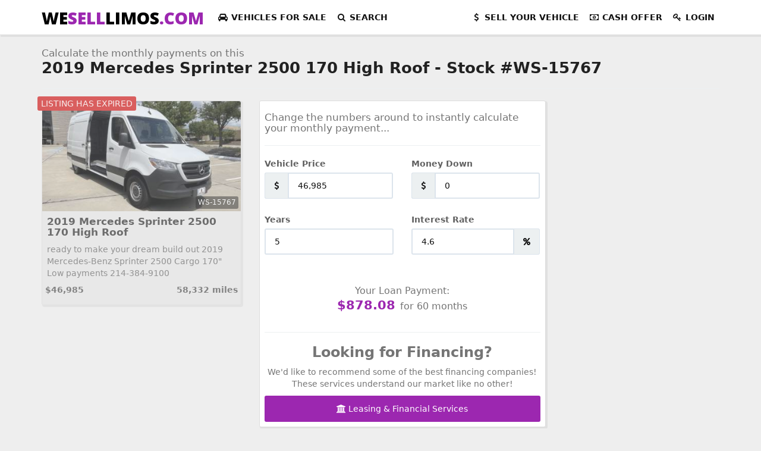

--- FILE ---
content_type: text/html; charset=UTF-8
request_url: https://weselllimos.com/loan-calculator/2022-mercedes-benz-sprinter-2500-cargo-high-roof-sprinter
body_size: 4536
content:
<!DOCTYPE html>
<html lang="en">
<head>
    <meta charset="utf-8">
    <meta http-equiv="X-UA-Compatible" content="IE=edge" />
    <meta content="width=device-width, initial-scale=1.0" name="viewport" />

    <title>2019 Mercedes-Benz Sprinter 2500 Cargo High Roof Loan Payment Calculator - Stock... | We Sell Limos</title>

    
    <link rel="canonical" href="https://weselllimos.com/loan-calculator/2022-mercedes-benz-sprinter-2500-cargo-high-roof-sprinter">
    
    <link rel="preconnect" href="https://fonts.gstatic.com/" crossorigin>
    <link rel="preconnect" href="https://fonts.googleapis.com/" crossorigin>
    <link rel="alternate" hreflang="en-us" href="https://weselllimos.com/loan-calculator/2022-mercedes-benz-sprinter-2500-cargo-high-roof-sprinter" />
    <link rel="stylesheet" href="https://fonts.googleapis.com/css?family=Open+Sans:800&text=WESELLLIMOS.COM&display=swap" />
    <link rel="stylesheet" href="https://maxcdn.bootstrapcdn.com/font-awesome/4.7.0/css/font-awesome.min.css" />
    <link rel="stylesheet" href="/build/css/site-91c335145d.css">

    <link rel="alternate" type="application/rss+xml" href="https://weselllimos.com/feed" title="WeSellLimos - Recently listed Limousines for sale">

    <link rel="apple-touch-icon" sizes="180x180" href="/apple-touch-icon.png?v=vMrajo9Mwy">
    <link rel="icon" type="image/png" href="/favicon-32x32.png?v=vMrajo9Mwy" sizes="32x32">
    <link rel="icon" type="image/png" href="/favicon-16x16.png?v=vMrajo9Mwy" sizes="16x16">
    <link rel="manifest" href="/manifest.json?v=vMrajo9Mwy">
    <link rel="mask-icon" href="/safari-pinned-tab.svg?v=vMrajo9Mwy" color="#5bbad5">
    <link rel="shortcut icon" href="/favicon.ico?v=vMrajo9Mwy">
    <meta name="apple-mobile-web-app-title" content="WeSellLimos">
    <meta name="application-name" content="WeSellLimos">
    <meta name="theme-color" content="#ffffff">

    
    
    <!-- Google tag (gtag.js) -->
    <script async src="https://www.googletagmanager.com/gtag/js?id=G-6Y8TZTZEV6"></script>
    <script>
    window.dataLayer = window.dataLayer || [];
    function gtag(){dataLayer.push(arguments);}
    gtag('js', new Date());

        gtag('config', 'G-6Y8TZTZEV6');
    
    </script>




    <script>
        var siteID = 1;
    </script>
</head>
<body class="loan-calculator-2022-mercedes-benz-sprinter-2500-cargo-high-roof-sprinter">
    
    <nav class="navbar navbar-fixed-top">
    <div class="container main-navbar-menu">
        <div class="navbar-header">
            <button type="button" class="navbar-toggle" data-toggle="collapse" data-target="#main-navigation">
                <span class="sr-only">Toggle navigation</span>
                <span class="icon-bar"></span>
                <span class="icon-bar"></span>
                <span class="icon-bar"></span>
            </button>
            <a class="navbar-brand logo" href="https://weselllimos.com">
                WE<span>SELL</span>LIMOS<span>.COM</span>
            </a>
        </div>
        <div class="collapse navbar-collapse" id="main-navigation">
            <ul class="nav navbar-nav">
                
                <li class="dropdown">
                    <a href="#" class="dropdown-toggle" data-toggle="dropdown" role="button" aria-expanded="false">
                        <i class="fa fa-fw fa-car" aria-hidden="true"></i> <span class="hidden-xs hidden-sm">Vehicles</span> For Sale
                    </a>
                    <ul class="dropdown-menu listing-cat-menu" role="menu">
                        <li><a href="https://weselllimos.com/limousines-for-sale">View All Limos For Sale</a></li>
                        <li><a href="https://weselllimos.com/limousines-for-sale-by-make">Browse By Make</a></li>
                        <li><a href="https://weselllimos.com/limousines-for-sale-by-state">Browse By State</a></li>
                        <li><a href="https://weselllimos.com/classic-antique-limousines-for-sale">Antique Limousines</a></li>
                        <li><a href="https://weselllimos.com/ceo-suv-mobile-offices-for-sale">CEO SUV/Mobile Office</a></li>
                        <li><a href="https://weselllimos.com/executive-shuttles-for-sale">Executive Shuttles</a></li>
                        <li><a href="https://weselllimos.com/exotics-for-sale">Exotic/High Line/Classic</a></li>
                        <li><a href="https://weselllimos.com/funeral-hearses-for-sale">Funeral Cars</a></li>
                        <li><a href="https://weselllimos.com/limo-for-sale">Limousines</a></li>
                        <li><a href="https://weselllimos.com/limo-buses-for-sale">Limousine Buses &amp; Party Buses</a></li>
                        <li><a href="https://weselllimos.com/motorcoaches-for-sale">Motorcoaches</a></li>
                        <li><a href="https://weselllimos.com/livery-sedans-l-series-for-sale">Sedans &amp; L-Series</a></li>
                        <li><a href="https://weselllimos.com/shuttle-buses-for-sale">Shuttle Buses</a></li>
                        <li><a href="https://weselllimos.com/mercedes-sprinters-for-sale">Mercedes-Benz Sprinters &amp; Metris, Vans &amp; Ford Transits</a></li>
                        <li><a href="https://weselllimos.com/suvs-for-sale">SUVs</a></li>
                        <li><a href="https://weselllimos.com/stretch-suv-limos-for-sale">SUV Stretch Limos</a></li>
                        <li><a href="https://weselllimos.com/limo-trucks-for-sale">Trucks</a></li>
                        <li><a href="https://weselllimos.com/trolleys-for-sale">Trolleys</a></li>
                    </ul>
                </li>
                <li>
                    <a href="https://weselllimos.com/advanced-search">
                        <i class="fa fa-fw fa-search" aria-hidden="true"></i> <span class="hidden-sm--">Search</span>
                    </a>
                </li>
                
            </ul>
            <ul class="nav navbar-nav navbar-right">
                <li>
                                        <a class="primary-action" href="https://weselllimos.com/sell-your-limo">
                        <i class="fa fa-fw fa-usd" aria-hidden="true"></i> Sell <span class="hidden-xs hidden-sm hidden-md">Your Vehicle</span>
                    </a>
                                    </li>
                <li>
                    <a class="primary-action" href="https://weselllimos.com/cash-offer">
                        <i class="fa fa-fw fa-money" aria-hidden="true"></i> Cash <span class="hidden-xs hidden-sm hidden-md">Offer</span>
                    </a>
                </li>
                                <li><a href="https://weselllimos.com/login"><i class="fa fa-fw fa-key" aria-hidden="true"></i> Login</a></li>
                            </ul>
        </div>
    </div>
</nav>

            
    <div class="main-container">
    <div class="container">
        <div class="row">
                        <div class="col-sm-12">
                <h1><small>Calculate the monthly payments on this</small> <br>2019 Mercedes Sprinter 2500 170 High Roof - Stock #WS-15767</h1>
                <hr>
            </div>
                        <div class="col-sm-9">
                <div class="row">
                                        <div class="col-xs-10 col-xs-offset-1 col-sm-5 col-sm-offset-0">
                        <div class="card card-blog bumped  listing-sold"
    data-url="https://weselllimos.com/limousines-for-sale/2022-mercedes-benz-sprinter-2500-cargo-high-roof-sprinter">

        <div class="bumped-label">
        Listing Has Expired
    </div>
    
                    <div class="card-image"
            data-url="https://weselllimos.com/limousines-for-sale/2022-mercedes-benz-sprinter-2500-cargo-high-roof-sprinter"
            style="background-image: url('https://weselllimos.com/photos/limos-for-sale/5767/black-friday-sprinter-sale-2019-mercedes-benz-2500-cargo-170-high-roof-sprinter-63863371e9e04-small.jpg')">
            <div class="stock-number">WS-15767</div>
        </div>
            
    <div class="content">
                
        <h3 class="card-title">
            <a href="https://weselllimos.com/limousines-for-sale/2022-mercedes-benz-sprinter-2500-cargo-high-roof-sprinter">
                2019 Mercedes Sprinter 2500 170 High Roof
            </a>
        </h3>

        
        <p>
            ready to make your dream build out 2019 Mercedes-Benz Sprinter 2500 Cargo 170&quot; 
Low payments 214-384-9100
        </p>

        
    </div>
    <div class="inquire-listing">
        <div class="row">
            <div class="col-xs-6">
                                <p class="important">
                    $46,985
                </p>
                            </div>
            <div class="col-xs-6">
                                <p class="important text-right">
                    58,332<span class="">&nbsp;mi<span class="hidden-xs hidden-sm hidden-md">les</span></span>
                </p>
                            </div>
        </div>
        
    </div>
</div>

                        <script>
                            let vehicleAmount = '46,985';
                        </script>
                    </div>
                    
                                        <div class="col-sm-7">
                                            <div class="card" id="calculator">
                            <div class="content">
                                <div class="row">
                                    <div class="col-sm-12">
                                        <h4>Change the numbers around to instantly calculate your monthly payment...</h4>
                                        <hr>
                                    </div>
                                </div>
                                <div class="row">
                                    <div class="col-xs-6 form-group">
                                        <label for="principal">Vehicle Price</label>
                                        <div class="input-group">
                                            <span class="input-group-addon">
                                                <i class="fa fa-usd" aria-hidden="true"></i>
                                            </span>
                                            <input type="text" class="form-control" name="principal" v-model="principal">
                                        </div>
                                    </div>
                                    <div class="col-xs-6 form-group">
                                        <label for="down">Money Down</label>
                                        <div class="input-group">
                                            <span class="input-group-addon">
                                                <i class="fa fa-usd" aria-hidden="true"></i>
                                            </span>
                                            <input type="text" class="form-control" name="down" v-model="down">
                                        </div>
                                    </div>
                                    <div class="col-xs-6 form-group">
                                        <label for="months">Years</label>
                                        <input type="number" class="form-control" name="years" v-model="years">
                                    </div>
                                    <div class="col-xs-6 form-group">
                                        <label for="rate">Interest Rate</label>
                                        <div class="input-group">
                                            <input type="text" class="form-control" name="rate" v-model="rate">
                                            <span class="input-group-addon">
                                                <i class="fa fa-percent" aria-hidden="true"></i>
                                            </span>
                                        </div>
                                    </div>
                                </div>
                                <div class="row">
                                    <div class="col-sm-12 text-center">
                                        <h3>
                                            <small>Your Loan Payment:</small><br>
                                            <span class="text-primary lead"><strong>${{ monthlyPayment }}</strong></span> <small>for {{ years * 12 }} months</small>
                                        </h3>
                                    </div>
                                </div>
                                <div class="row">
                                    <div class="col-sm-12 text-center">
                                        <hr>
                                        <h3>Looking for Financing?</h3>
                                        <p>We'd like to recommend some of the best financing companies! These services understand our market like no other!</p>
                                        <a class="btn btn-primary btn-block ws-n" href="https://weselllimos.com/leasing-financial-insurance-services">
                                            <i class="fa fa-university" aria-hidden="true"></i>
                                            Leasing &amp; Financial Services
                                        </a>
                                    </div>
                                </div>
                            </div>
                        </div>
                    </div>
                </div>
                <div class="vv-ld-block"></div>
            </div>
            <div class="col-sm-3">
                <div class="vv-rect-block"></div>
            </div>
        </div>
    </div>
</div>


    
    <div class="email-section dimmed" style="background-image: url('https://weselllimos.com/img/bg/bellagio-limo.jpg');">
    <div class="container">
        <div class="row">
            <div class="col-md-6 col-md-offset-3">
                <div class="text-center standout">
                    <h4 class="lead">
                        Every week we send out a summary of the past week's new listings and activity, <strong>subscribe to our weekly mailer</strong> so you won't miss out.
                    </h4>

                    <form id="subForm" class="js-cm-form" action="https://www.createsend.com/t/subscribeerror?description=" method="post" data-id="A61C50BEC994754B1D79C5819EC1255CE3C86F6E1860A86A83E8453B3EF1BE819DC0E4B8AD152A44535508441CC5C6F3DD639F902046311B03F8C5A1E3D9E7D3">
                        <div class="row">
                            <div class="col-sm-10 col-sm-offset-1">
                                <input id="fieldName" name="cm-name" type="text" class="mgb-1 form-control" aria-label="Your name" placeholder="Your name" required />
                            </div>
                        </div>
                        <div class="row">
                            <div class="col-sm-10 col-sm-offset-1">
                                <input id="fieldEmail" name="cm-gdkdkt-gdkdkt" type="email" aria-label="Your email address" placeholder="Your email address" class="mgb-1 form-control js-cm-email-input" required />
                            </div>
                        </div>
                        <div class="row">
                            <div class="col-sm-10 col-sm-offset-1">
                                <button class="btn btn-primary btn-block js-cm-submit-button mgb-1" type="submit">Subscribe</button>
                            </div>
                        </div>
                    </form>
                    <script type="text/javascript" src="https://js.createsend1.com/javascript/copypastesubscribeformlogic.js"></script>

                    <p class="lead">
                        We are committed to your privacy and promise quality emails about once a week. We do not and will not share any of your information with any 3rd party!
                    </p>

                </div>
            </div>
        </div>
    </div>
</div>
<footer class="footer footer-black footer-big">
    <div class="container">
        <div class="content">
            <div class="row footer-sections">
                <div class="col-sm-3">
                    <h4>
                        More Information
                    </h4>
                    <ul class="links-vertical list-unstyled">
                        <li>
                            <a href="https://weselllimos.com/sellers">
                                Limousine Dealer Directory
                            </a>
                        </li>
                        <li>
                            <a href="https://weselllimos.com/limousines-for-sale-all">
                               Limos For Sale - All Available
                            </a>
                        </li>
                        <li>
                            <a href="https://weselllimos.com/limousines-for-sale-all-sold">
                               Limos For Sale - Sold Directory
                            </a>
                        </li>
                        <li>
                            <a href="https://weselllimos.com/limousines-for-sale-by-state">
                               Limos For Sale by State
                            </a>
                        </li>
                        <li>
                            <a href="https://weselllimos.com/about">
                                About Us
                            </a>
                        </li>
                        <li>
                            <a href="https://weselllimos.com/contact">
                                Contact Us
                            </a>
                        </li>
                        <li>
                            <a href="https://weselllimos.com/testimonials">
                                Testimonials
                            </a>
                        </li>
                        <li>
                            <a href="https://weselllimos.com/limousine-shipping-services">
                                Shipping Services
                            </a>
                        </li>
                        <li>
                            <a href="https://weselllimos.com/faq">
                                FAQ's
                            </a>
                        </li>
                        <li>
                            <a href="https://weselllimos.com/advertise-with-us">
                                Advertise with Us
                            </a>
                        </li>
                        <li>
                            <a href="https://weselllimos.com/terms">
                                Terms of Service
                            </a>
                        </li>
                        <li>
                            Visit our sister sites - <a href="https://wesellsprinters.com/">WeSellSprinters.com</a> and <a href="https://webuylimos.com/">WeBuyLimos.com</a>
                        </li>
                    </ul>
                </div>
                <div class="col-sm-5">
                    <h4>
                        Our Mission
                    </h4>
                    <p>
                        WeSellLimos.com has been involved in the limousine industry since 1986. We specialize in Custom Design &amp; Building, Buying and Selling, and the Brokering of new and preowned vehicles. Our Excellent Reputation has been earned and is well known within the industry.
                    </p>
                    <p>
                        As you can appreciate, our success comes in the form of a loyal client base. We are frequently asked to find a particular limousine for sale in addition to what's available from our inventory. We are also often asked to assist in selling their vehicle. This was the spark for creating the new WeSellLimos.com.
                    </p>
                    <p>
                        <a href="https://weselllimos.com/about"  class="btn btn-primary btn-sm">Read more...</a>
                    </p>
                </div>
                <div class="col-sm-3 col-sm-offset-1">
                    <h4>
                        Corporate Offices
                    </h4>
                    <div class="well">
                        <address>
                            <strong>We Sell Limos</strong><br>
                            Las Vegas, NV<br>
                            Colts Neck, NJ
                        </address>
                        <address>
                            <a href="mailto:info@weselllimos.com">info@WeSellLimos.com</a>
                        </address>
                        <address>
                            <strong>Vehicle Marketing Solutions</strong><br>
                            PO Box 402<br>
                            Columbus, NJ 08022
                        </address>
                        <br>
                        <p>
                            <a href="https://weselllimos.com/contact"  class="btn btn-primary btn-sm">Contact Us</a>
                        </p>
                    </div>
                </div>
            </div>
        </div>

        <div class="text-center copyright">
            Copyright &copy; 2026 WeSellLimos.com All Rights Reserved. WeSellLimos.com is a Vehicle Marketing Solutions Company. <a href="https://weselllimos.com/sitemap.xml">Sitemap.xml</a>
        </div>
    </div>
</footer>

    
    
    <script src="/build/scripts/vendor-bcce57e554.js"></script>
    <script src="/build/scripts/site-92a5b1ba99.js"></script>

        
    

</body>
</html>
